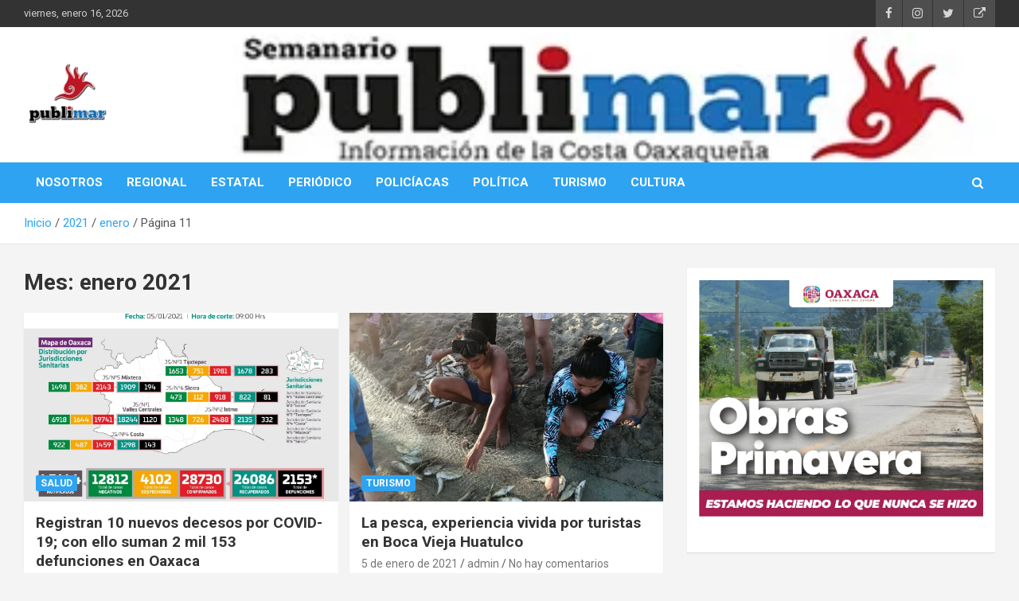

--- FILE ---
content_type: text/html; charset=UTF-8
request_url: https://publimar.mx/index.php/2021/01/page/11/
body_size: 13796
content:
<!doctype html>
<html lang="es">
<head>
	<meta charset="UTF-8">
	<meta name="viewport" content="width=device-width, initial-scale=1, shrink-to-fit=no">
	<link rel="profile" href="https://gmpg.org/xfn/11">

	<meta name='robots' content='noindex, follow' />

	<!-- This site is optimized with the Yoast SEO plugin v17.0 - https://yoast.com/wordpress/plugins/seo/ -->
	<title>enero 2021 - Página 11 de 11 - PubliMar</title>
	<meta property="og:locale" content="es_ES" />
	<meta property="og:type" content="website" />
	<meta property="og:title" content="enero 2021 - Página 11 de 11 - PubliMar" />
	<meta property="og:url" content="https://publimar.mx/index.php/2021/01/" />
	<meta property="og:site_name" content="PubliMar" />
	<meta name="twitter:card" content="summary_large_image" />
	<script type="application/ld+json" class="yoast-schema-graph">{"@context":"https://schema.org","@graph":[{"@type":["Person","Organization"],"@id":"https://publimar.mx/#/schema/person/42ad4d315580276616a11863a241f558","name":"admin","image":{"@type":"ImageObject","@id":"https://publimar.mx/#personlogo","inLanguage":"es","url":"https://publimar.mx/wp-content/uploads/2021/08/logo.png","contentUrl":"https://publimar.mx/wp-content/uploads/2021/08/logo.png","width":454,"height":108,"caption":"admin"},"logo":{"@id":"https://publimar.mx/#personlogo"},"sameAs":["https://publimar.mx"]},{"@type":"WebSite","@id":"https://publimar.mx/#website","url":"https://publimar.mx/","name":"PubliMar","description":"Informaci\u00f3n de la Costa Oaxaque\u00f1a","publisher":{"@id":"https://publimar.mx/#/schema/person/42ad4d315580276616a11863a241f558"},"potentialAction":[{"@type":"SearchAction","target":{"@type":"EntryPoint","urlTemplate":"https://publimar.mx/?s={search_term_string}"},"query-input":"required name=search_term_string"}],"inLanguage":"es"},{"@type":"CollectionPage","@id":"https://publimar.mx/index.php/2021/01/page/11/#webpage","url":"https://publimar.mx/index.php/2021/01/page/11/","name":"enero 2021 - P\u00e1gina 11 de 11 - PubliMar","isPartOf":{"@id":"https://publimar.mx/#website"},"breadcrumb":{"@id":"https://publimar.mx/index.php/2021/01/page/11/#breadcrumb"},"inLanguage":"es","potentialAction":[{"@type":"ReadAction","target":["https://publimar.mx/index.php/2021/01/page/11/"]}]},{"@type":"BreadcrumbList","@id":"https://publimar.mx/index.php/2021/01/page/11/#breadcrumb","itemListElement":[{"@type":"ListItem","position":1,"name":"Portada","item":"https://publimar.mx/"},{"@type":"ListItem","position":2,"name":"Archivo de enero 2021"}]}]}</script>
	<!-- / Yoast SEO plugin. -->


<link rel='dns-prefetch' href='//fonts.googleapis.com' />
<link rel='dns-prefetch' href='//s.w.org' />
<link rel="alternate" type="application/rss+xml" title="PubliMar &raquo; Feed" href="https://publimar.mx/index.php/feed/" />
<link rel="alternate" type="application/rss+xml" title="PubliMar &raquo; Feed de los comentarios" href="https://publimar.mx/index.php/comments/feed/" />
		<!-- This site uses the Google Analytics by MonsterInsights plugin v7.17.0 - Using Analytics tracking - https://www.monsterinsights.com/ -->
							<script src="//www.googletagmanager.com/gtag/js?id=UA-85889848-1"  type="text/javascript" data-cfasync="false"></script>
			<script type="text/javascript" data-cfasync="false">
				var mi_version = '7.17.0';
				var mi_track_user = true;
				var mi_no_track_reason = '';
				
								var disableStr = 'ga-disable-UA-85889848-1';

				/* Function to detect opted out users */
				function __gtagTrackerIsOptedOut() {
					return document.cookie.indexOf( disableStr + '=true' ) > - 1;
				}

				/* Disable tracking if the opt-out cookie exists. */
				if ( __gtagTrackerIsOptedOut() ) {
					window[disableStr] = true;
				}

				/* Opt-out function */
				function __gtagTrackerOptout() {
					document.cookie = disableStr + '=true; expires=Thu, 31 Dec 2099 23:59:59 UTC; path=/';
					window[disableStr] = true;
				}

				if ( 'undefined' === typeof gaOptout ) {
					function gaOptout() {
						__gtagTrackerOptout();
					}
				}
								window.dataLayer = window.dataLayer || [];
				if ( mi_track_user ) {
					function __gtagTracker() {dataLayer.push( arguments );}
					__gtagTracker( 'js', new Date() );
					__gtagTracker( 'set', {
						'developer_id.dZGIzZG' : true,
						                    });
					__gtagTracker( 'config', 'UA-85889848-1', {
						forceSSL:true,link_attribution:true,					} );
										window.gtag = __gtagTracker;										(
						function () {
							/* https://developers.google.com/analytics/devguides/collection/analyticsjs/ */
							/* ga and __gaTracker compatibility shim. */
							var noopfn = function () {
								return null;
							};
							var newtracker = function () {
								return new Tracker();
							};
							var Tracker = function () {
								return null;
							};
							var p = Tracker.prototype;
							p.get = noopfn;
							p.set = noopfn;
							p.send = function (){
								var args = Array.prototype.slice.call(arguments);
								args.unshift( 'send' );
								__gaTracker.apply(null, args);
							};
							var __gaTracker = function () {
								var len = arguments.length;
								if ( len === 0 ) {
									return;
								}
								var f = arguments[len - 1];
								if ( typeof f !== 'object' || f === null || typeof f.hitCallback !== 'function' ) {
									if ( 'send' === arguments[0] ) {
										var hitConverted, hitObject = false, action;
										if ( 'event' === arguments[1] ) {
											if ( 'undefined' !== typeof arguments[3] ) {
												hitObject = {
													'eventAction': arguments[3],
													'eventCategory': arguments[2],
													'eventLabel': arguments[4],
													'value': arguments[5] ? arguments[5] : 1,
												}
											}
										}
										if ( typeof arguments[2] === 'object' ) {
											hitObject = arguments[2];
										}
										if ( typeof arguments[5] === 'object' ) {
											Object.assign( hitObject, arguments[5] );
										}
										if ( 'undefined' !== typeof (
											arguments[1].hitType
										) ) {
											hitObject = arguments[1];
										}
										if ( hitObject ) {
											action = 'timing' === arguments[1].hitType ? 'timing_complete' : hitObject.eventAction;
											hitConverted = mapArgs( hitObject );
											__gtagTracker( 'event', action, hitConverted );
										}
									}
									return;
								}

								function mapArgs( args ) {
									var gaKey, hit = {};
									var gaMap = {
										'eventCategory': 'event_category',
										'eventAction': 'event_action',
										'eventLabel': 'event_label',
										'eventValue': 'event_value',
										'nonInteraction': 'non_interaction',
										'timingCategory': 'event_category',
										'timingVar': 'name',
										'timingValue': 'value',
										'timingLabel': 'event_label',
									};
									for ( gaKey in gaMap ) {
										if ( 'undefined' !== typeof args[gaKey] ) {
											hit[gaMap[gaKey]] = args[gaKey];
										}
									}
									return hit;
								}

								try {
									f.hitCallback();
								} catch ( ex ) {
								}
							};
							__gaTracker.create = newtracker;
							__gaTracker.getByName = newtracker;
							__gaTracker.getAll = function () {
								return [];
							};
							__gaTracker.remove = noopfn;
							__gaTracker.loaded = true;
							window['__gaTracker'] = __gaTracker;
						}
					)();
									} else {
										console.log( "" );
					( function () {
							function __gtagTracker() {
								return null;
							}
							window['__gtagTracker'] = __gtagTracker;
							window['gtag'] = __gtagTracker;
					} )();
									}
			</script>
				<!-- / Google Analytics by MonsterInsights -->
				<script type="text/javascript">
			window._wpemojiSettings = {"baseUrl":"https:\/\/s.w.org\/images\/core\/emoji\/13.1.0\/72x72\/","ext":".png","svgUrl":"https:\/\/s.w.org\/images\/core\/emoji\/13.1.0\/svg\/","svgExt":".svg","source":{"concatemoji":"https:\/\/publimar.mx\/wp-includes\/js\/wp-emoji-release.min.js?ver=5.8.12"}};
			!function(e,a,t){var n,r,o,i=a.createElement("canvas"),p=i.getContext&&i.getContext("2d");function s(e,t){var a=String.fromCharCode;p.clearRect(0,0,i.width,i.height),p.fillText(a.apply(this,e),0,0);e=i.toDataURL();return p.clearRect(0,0,i.width,i.height),p.fillText(a.apply(this,t),0,0),e===i.toDataURL()}function c(e){var t=a.createElement("script");t.src=e,t.defer=t.type="text/javascript",a.getElementsByTagName("head")[0].appendChild(t)}for(o=Array("flag","emoji"),t.supports={everything:!0,everythingExceptFlag:!0},r=0;r<o.length;r++)t.supports[o[r]]=function(e){if(!p||!p.fillText)return!1;switch(p.textBaseline="top",p.font="600 32px Arial",e){case"flag":return s([127987,65039,8205,9895,65039],[127987,65039,8203,9895,65039])?!1:!s([55356,56826,55356,56819],[55356,56826,8203,55356,56819])&&!s([55356,57332,56128,56423,56128,56418,56128,56421,56128,56430,56128,56423,56128,56447],[55356,57332,8203,56128,56423,8203,56128,56418,8203,56128,56421,8203,56128,56430,8203,56128,56423,8203,56128,56447]);case"emoji":return!s([10084,65039,8205,55357,56613],[10084,65039,8203,55357,56613])}return!1}(o[r]),t.supports.everything=t.supports.everything&&t.supports[o[r]],"flag"!==o[r]&&(t.supports.everythingExceptFlag=t.supports.everythingExceptFlag&&t.supports[o[r]]);t.supports.everythingExceptFlag=t.supports.everythingExceptFlag&&!t.supports.flag,t.DOMReady=!1,t.readyCallback=function(){t.DOMReady=!0},t.supports.everything||(n=function(){t.readyCallback()},a.addEventListener?(a.addEventListener("DOMContentLoaded",n,!1),e.addEventListener("load",n,!1)):(e.attachEvent("onload",n),a.attachEvent("onreadystatechange",function(){"complete"===a.readyState&&t.readyCallback()})),(n=t.source||{}).concatemoji?c(n.concatemoji):n.wpemoji&&n.twemoji&&(c(n.twemoji),c(n.wpemoji)))}(window,document,window._wpemojiSettings);
		</script>
		<style type="text/css">
img.wp-smiley,
img.emoji {
	display: inline !important;
	border: none !important;
	box-shadow: none !important;
	height: 1em !important;
	width: 1em !important;
	margin: 0 .07em !important;
	vertical-align: -0.1em !important;
	background: none !important;
	padding: 0 !important;
}
</style>
	<link rel='stylesheet' id='litespeed-cache-dummy-css'  href='https://publimar.mx/wp-content/plugins/litespeed-cache/assets/css/litespeed-dummy.css?ver=5.8.12' type='text/css' media='all' />
<link rel='stylesheet' id='pt-cv-public-style-css'  href='https://publimar.mx/wp-content/plugins/content-views-query-and-display-post-page/public/assets/css/cv.css?ver=2.3.3.1' type='text/css' media='all' />
<link rel='stylesheet' id='wp-block-library-css'  href='https://publimar.mx/wp-includes/css/dist/block-library/style.min.css?ver=5.8.12' type='text/css' media='all' />
<link rel='stylesheet' id='bootstrap-style-css'  href='https://publimar.mx/wp-content/themes/newscard/assets/library/bootstrap/css/bootstrap.min.css?ver=4.0.0' type='text/css' media='all' />
<link rel='stylesheet' id='font-awesome-style-css'  href='https://publimar.mx/wp-content/themes/newscard/assets/library/font-awesome/css/font-awesome.css?ver=5.8.12' type='text/css' media='all' />
<link rel='stylesheet' id='newscard-google-fonts-css'  href='//fonts.googleapis.com/css?family=Roboto%3A100%2C300%2C300i%2C400%2C400i%2C500%2C500i%2C700%2C700i&#038;ver=5.8.12' type='text/css' media='all' />
<link rel='stylesheet' id='newscard-style-css'  href='https://publimar.mx/wp-content/themes/newscard/style.css?ver=5.8.12' type='text/css' media='all' />
<script type='text/javascript' id='monsterinsights-frontend-script-js-extra'>
/* <![CDATA[ */
var monsterinsights_frontend = {"js_events_tracking":"true","download_extensions":"doc,pdf,ppt,zip,xls,docx,pptx,xlsx","inbound_paths":"[{\"path\":\"\\\/go\\\/\",\"label\":\"affiliate\"},{\"path\":\"\\\/recommend\\\/\",\"label\":\"affiliate\"}]","home_url":"https:\/\/publimar.mx","hash_tracking":"false","ua":"UA-85889848-1"};
/* ]]> */
</script>
<script type='text/javascript' src='https://publimar.mx/wp-content/plugins/google-analytics-for-wordpress/assets/js/frontend-gtag.min.js?ver=7.17.0' id='monsterinsights-frontend-script-js'></script>
<script type='text/javascript' src='https://publimar.mx/wp-includes/js/jquery/jquery.min.js?ver=3.6.0' id='jquery-core-js'></script>
<script type='text/javascript' src='https://publimar.mx/wp-includes/js/jquery/jquery-migrate.min.js?ver=3.3.2' id='jquery-migrate-js'></script>
<!--[if lt IE 9]>
<script type='text/javascript' src='https://publimar.mx/wp-content/themes/newscard/assets/js/html5.js?ver=3.7.3' id='html5-js'></script>
<![endif]-->
<link rel="https://api.w.org/" href="https://publimar.mx/index.php/wp-json/" /><link rel="EditURI" type="application/rsd+xml" title="RSD" href="https://publimar.mx/xmlrpc.php?rsd" />
<link rel="wlwmanifest" type="application/wlwmanifest+xml" href="https://publimar.mx/wp-includes/wlwmanifest.xml" /> 
<meta name="generator" content="WordPress 5.8.12" />
		<style type="text/css">
					.site-title,
			.site-description {
				position: absolute;
				clip: rect(1px, 1px, 1px, 1px);
			}
				</style>
		<script data-ad-client="ca-pub-9540254344485183" async src="https://pagead2.googlesyndication.com/pagead/js/adsbygoogle.js"></script><script async src="https://pagead2.googlesyndication.com/pagead/js/adsbygoogle.js?client=ca-pub-5845102563678107"
     crossorigin="anonymous"></script>
</head>

<body class="archive date paged wp-custom-logo paged-11 date-paged-11 theme-body hfeed">


<div id="page" class="site">
	<a class="skip-link screen-reader-text" href="#content">Saltar al contenido</a>
	
	<header id="masthead" class="site-header">
					<div class="info-bar">
				<div class="container">
					<div class="row gutter-10">
						<div class="col col-sm contact-section">
							<div class="date">
								<ul><li>viernes, enero 16, 2026</li></ul>
							</div>
						</div><!-- .contact-section -->

													<div class="col-auto social-profiles order-md-3">
								
		<ul class="clearfix">
							<li><a target="_blank" href="https://www.facebook.com/publimarmx"></a></li>
							<li><a target="_blank" href="https://www.instagram.com/publimar_noticias/"></a></li>
							<li><a target="_blank" href="https://twitter.com/publimar1"></a></li>
							<li><a target="_blank" href="https://web.whatsapp.com/"></a></li>
					</ul>
								</div><!-- .social-profile -->
											</div><!-- .row -->
          		</div><!-- .container -->
        	</div><!-- .infobar -->
        		<nav class="navbar navbar-expand-lg d-block">
			<div class="navbar-head navbar-bg-set"  style="background-image:url('https://publimar.mx/wp-content/uploads/2023/12/logo-web-2-5.jpg');">
				<div class="container">
					<div class="row align-items-center">
						<div class="col-lg-4">
							<div class="site-branding navbar-brand">
								<a href="https://publimar.mx/" class="custom-logo-link" rel="home"><img width="110" height="110" src="https://publimar.mx/wp-content/uploads/2020/10/png-2-e1603899989775.png" class="custom-logo" alt="PubliMar" /></a>									<h2 class="site-title"><a href="https://publimar.mx/" rel="home">PubliMar</a></h2>
																	<p class="site-description">Información de la Costa Oaxaqueña</p>
															</div><!-- .site-branding .navbar-brand -->
						</div>
											</div><!-- .row -->
				</div><!-- .container -->
			</div><!-- .navbar-head -->
			<div class="navigation-bar">
				<div class="navigation-bar-top">
					<div class="container">
						<button class="navbar-toggler menu-toggle" type="button" data-toggle="collapse" data-target="#navbarCollapse" aria-controls="navbarCollapse" aria-expanded="false" aria-label="Alternar navegación"></button>
						<span class="search-toggle"></span>
					</div><!-- .container -->
					<div class="search-bar">
						<div class="container">
							<div class="search-block off">
								<form action="https://publimar.mx/" method="get" class="search-form">
	<label class="assistive-text"> Buscar </label>
	<div class="input-group">
		<input type="search" value="" placeholder="Buscar" class="form-control s" name="s">
		<div class="input-group-prepend">
			<button class="btn btn-theme">Buscar</button>
		</div>
	</div>
</form><!-- .search-form -->
							</div><!-- .search-box -->
						</div><!-- .container -->
					</div><!-- .search-bar -->
				</div><!-- .navigation-bar-top -->
				<div class="navbar-main">
					<div class="container">
						<div class="collapse navbar-collapse" id="navbarCollapse">
							<div id="site-navigation" class="main-navigation nav-uppercase" role="navigation">
								<ul class="nav-menu navbar-nav d-lg-block"><li id="menu-item-29" class="menu-item menu-item-type-post_type menu-item-object-page menu-item-29"><a href="https://publimar.mx/index.php/nosotros/">NOSOTROS</a></li>
<li id="menu-item-30" class="menu-item menu-item-type-post_type menu-item-object-page menu-item-30"><a href="https://publimar.mx/index.php/regional/">REGIONAL</a></li>
<li id="menu-item-35" class="menu-item menu-item-type-post_type menu-item-object-page menu-item-35"><a href="https://publimar.mx/index.php/estatal/">ESTATAL</a></li>
<li id="menu-item-34" class="menu-item menu-item-type-post_type menu-item-object-page menu-item-34"><a href="https://publimar.mx/index.php/periodico/">PERIÓDICO</a></li>
<li id="menu-item-33" class="menu-item menu-item-type-post_type menu-item-object-page menu-item-33"><a href="https://publimar.mx/index.php/policiacas/">POLICÍACAS</a></li>
<li id="menu-item-32" class="menu-item menu-item-type-post_type menu-item-object-page menu-item-32"><a href="https://publimar.mx/index.php/politica/">POLÍTICA</a></li>
<li id="menu-item-31" class="menu-item menu-item-type-post_type menu-item-object-page menu-item-31"><a href="https://publimar.mx/index.php/turismo/">TURISMO</a></li>
<li id="menu-item-36" class="menu-item menu-item-type-post_type menu-item-object-page menu-item-36"><a href="https://publimar.mx/index.php/cartelera/">CULTURA</a></li>
</ul>							</div><!-- #site-navigation .main-navigation -->
						</div><!-- .navbar-collapse -->
						<div class="nav-search">
							<span class="search-toggle"></span>
						</div><!-- .nav-search -->
					</div><!-- .container -->
				</div><!-- .navbar-main -->
			</div><!-- .navigation-bar -->
		</nav><!-- .navbar -->

		
		
					<div id="breadcrumb">
				<div class="container">
					<div role="navigation" aria-label="Migas de pan" class="breadcrumb-trail breadcrumbs" itemprop="breadcrumb"><ul class="trail-items" itemscope itemtype="http://schema.org/BreadcrumbList"><meta name="numberOfItems" content="4" /><meta name="itemListOrder" content="Ascending" /><li itemprop="itemListElement" itemscope itemtype="http://schema.org/ListItem" class="trail-item trail-begin"><a href="https://publimar.mx/" rel="home" itemprop="item"><span itemprop="name">Inicio</span></a><meta itemprop="position" content="1" /></li><li itemprop="itemListElement" itemscope itemtype="http://schema.org/ListItem" class="trail-item"><a href="https://publimar.mx/index.php/2021/" itemprop="item"><span itemprop="name">2021</span></a><meta itemprop="position" content="2" /></li><li itemprop="itemListElement" itemscope itemtype="http://schema.org/ListItem" class="trail-item"><a href="https://publimar.mx/index.php/2021/01/" itemprop="item"><span itemprop="name">enero</span></a><meta itemprop="position" content="3" /></li><li itemprop="itemListElement" itemscope itemtype="http://schema.org/ListItem" class="trail-item trail-end"><span itemprop="name">Página 11</span><meta itemprop="position" content="4" /></li></ul></div>				</div>
			</div><!-- .breadcrumb -->
			</header><!-- #masthead -->
	<div id="content" class="site-content ">
		<div class="container">
							<div class="row justify-content-center site-content-row">
			<div id="primary" class="col-lg-8 content-area">		<main id="main" class="site-main">

			
				<header class="page-header">
					<h1 class="page-title">Mes: <span>enero 2021</span></h1>				</header><!-- .page-header -->

				<div class="row gutter-parent-14 post-wrap">
						<div class="col-sm-6 col-xxl-4 post-col">
	<div class="post-930 post type-post status-publish format-standard has-post-thumbnail hentry category-salud">

		
				<figure class="post-featured-image post-img-wrap">
					<a title="Registran 10 nuevos decesos por COVID-19; con ello suman 2 mil 153 defunciones en Oaxaca" href="https://publimar.mx/index.php/2021/01/06/registran-10-nuevos-decesos-por-covid-19-con-ello-suman-2-mil-153-defunciones-en-oaxaca/" class="post-img" style="background-image: url('https://publimar.mx/wp-content/uploads/2021/01/SSO-1-12.jpeg');"></a>
					<div class="entry-meta category-meta">
						<div class="cat-links"><a href="https://publimar.mx/index.php/category/salud/" rel="category tag">Salud</a></div>
					</div><!-- .entry-meta -->
				</figure><!-- .post-featured-image .post-img-wrap -->

			
					<header class="entry-header">
				<h2 class="entry-title"><a href="https://publimar.mx/index.php/2021/01/06/registran-10-nuevos-decesos-por-covid-19-con-ello-suman-2-mil-153-defunciones-en-oaxaca/" rel="bookmark">Registran 10 nuevos decesos por COVID-19; con ello suman 2 mil 153 defunciones en Oaxaca</a></h2>
									<div class="entry-meta">
						<div class="date"><a href="https://publimar.mx/index.php/2021/01/06/registran-10-nuevos-decesos-por-covid-19-con-ello-suman-2-mil-153-defunciones-en-oaxaca/" title="Registran 10 nuevos decesos por COVID-19; con ello suman 2 mil 153 defunciones en Oaxaca">6 de enero de 2021</a> </div> <div class="by-author vcard author"><a href="https://publimar.mx/index.php/author/admin/">admin</a> </div>													<div class="comments">
								<a href="https://publimar.mx/index.php/2021/01/06/registran-10-nuevos-decesos-por-covid-19-con-ello-suman-2-mil-153-defunciones-en-oaxaca/#respond">No hay comentarios</a>							</div><!-- .comments -->
											</div><!-- .entry-meta -->
								</header>
				<div class="entry-content">
								<p>La pandemia continúa presente en la ciudad capital, evita salir de casa; si te cuidas tú,&hellip;</p>
						</div><!-- entry-content -->

			</div><!-- .post-930 -->
	</div><!-- .col-sm-6 .col-xxl-4 .post-col -->
	<div class="col-sm-6 col-xxl-4 post-col">
	<div class="post-921 post type-post status-publish format-standard has-post-thumbnail hentry category-turismo">

		
				<figure class="post-featured-image post-img-wrap">
					<a title="La pesca, experiencia vivida por turistas en Boca Vieja Huatulco" href="https://publimar.mx/index.php/2021/01/05/la-pesca-experiencia-vivida-por-turistas-en-boca-vieja-huatulco/" class="post-img" style="background-image: url('https://publimar.mx/wp-content/uploads/2021/01/pesca-1.jpg');"></a>
					<div class="entry-meta category-meta">
						<div class="cat-links"><a href="https://publimar.mx/index.php/category/turismo/" rel="category tag">Turismo</a></div>
					</div><!-- .entry-meta -->
				</figure><!-- .post-featured-image .post-img-wrap -->

			
					<header class="entry-header">
				<h2 class="entry-title"><a href="https://publimar.mx/index.php/2021/01/05/la-pesca-experiencia-vivida-por-turistas-en-boca-vieja-huatulco/" rel="bookmark">La pesca, experiencia vivida por turistas en Boca Vieja Huatulco</a></h2>
									<div class="entry-meta">
						<div class="date"><a href="https://publimar.mx/index.php/2021/01/05/la-pesca-experiencia-vivida-por-turistas-en-boca-vieja-huatulco/" title="La pesca, experiencia vivida por turistas en Boca Vieja Huatulco">5 de enero de 2021</a> </div> <div class="by-author vcard author"><a href="https://publimar.mx/index.php/author/admin/">admin</a> </div>													<div class="comments">
								<a href="https://publimar.mx/index.php/2021/01/05/la-pesca-experiencia-vivida-por-turistas-en-boca-vieja-huatulco/#respond">No hay comentarios</a>							</div><!-- .comments -->
											</div><!-- .entry-meta -->
								</header>
				<div class="entry-content">
								<p>Turistas se unen a la pesca con lugareños Más de 300 kilogramos de pez capturado Raúl&hellip;</p>
						</div><!-- entry-content -->

			</div><!-- .post-921 -->
	</div><!-- .col-sm-6 .col-xxl-4 .post-col -->
	<div class="col-sm-6 col-xxl-4 post-col">
	<div class="post-914 post type-post status-publish format-standard has-post-thumbnail hentry category-cartelera">

		
				<figure class="post-featured-image post-img-wrap">
					<a title="EN LA ENTREGA DEL GALARDÓN «EL CORAZÓN DE ORO AL MÉRITO ALTRUISTA»" href="https://publimar.mx/index.php/2021/01/05/en-la-entrega-del-galardon-el-corazon-de-oro-al-merito-altruista/" class="post-img" style="background-image: url('https://publimar.mx/wp-content/uploads/2021/01/Los-Galardonados-del-Corazon-de-Oro-al-Merito-Altruista-2020.jpg');"></a>
					<div class="entry-meta category-meta">
						<div class="cat-links"><a href="https://publimar.mx/index.php/category/cartelera/" rel="category tag">cultura</a></div>
					</div><!-- .entry-meta -->
				</figure><!-- .post-featured-image .post-img-wrap -->

			
					<header class="entry-header">
				<h2 class="entry-title"><a href="https://publimar.mx/index.php/2021/01/05/en-la-entrega-del-galardon-el-corazon-de-oro-al-merito-altruista/" rel="bookmark">EN LA ENTREGA DEL GALARDÓN «EL CORAZÓN DE ORO AL MÉRITO ALTRUISTA»</a></h2>
									<div class="entry-meta">
						<div class="date"><a href="https://publimar.mx/index.php/2021/01/05/en-la-entrega-del-galardon-el-corazon-de-oro-al-merito-altruista/" title="EN LA ENTREGA DEL GALARDÓN «EL CORAZÓN DE ORO AL MÉRITO ALTRUISTA»">5 de enero de 2021</a> </div> <div class="by-author vcard author"><a href="https://publimar.mx/index.php/author/admin/">admin</a> </div>													<div class="comments">
								<a href="https://publimar.mx/index.php/2021/01/05/en-la-entrega-del-galardon-el-corazon-de-oro-al-merito-altruista/#respond">No hay comentarios</a>							</div><!-- .comments -->
											</div><!-- .entry-meta -->
								</header>
				<div class="entry-content">
								<p>Como en ediciones pasadas organizadas también por la Asociación Nacional de Locutores de México, la modelo&hellip;</p>
						</div><!-- entry-content -->

			</div><!-- .post-914 -->
	</div><!-- .col-sm-6 .col-xxl-4 .post-col -->
	<div class="col-sm-6 col-xxl-4 post-col">
	<div class="post-909 post type-post status-publish format-standard has-post-thumbnail hentry category-salud">

		
				<figure class="post-featured-image post-img-wrap">
					<a title="Oaxaca suma 28 mil 557 casos acumulados de COVID-19" href="https://publimar.mx/index.php/2021/01/05/oaxaca-suma-28-mil-557-casos-acumulados-de-covid-19/" class="post-img" style="background-image: url('https://publimar.mx/wp-content/uploads/2021/01/SSO-1-11.jpeg');"></a>
					<div class="entry-meta category-meta">
						<div class="cat-links"><a href="https://publimar.mx/index.php/category/salud/" rel="category tag">Salud</a></div>
					</div><!-- .entry-meta -->
				</figure><!-- .post-featured-image .post-img-wrap -->

			
					<header class="entry-header">
				<h2 class="entry-title"><a href="https://publimar.mx/index.php/2021/01/05/oaxaca-suma-28-mil-557-casos-acumulados-de-covid-19/" rel="bookmark">Oaxaca suma 28 mil 557 casos acumulados de COVID-19</a></h2>
									<div class="entry-meta">
						<div class="date"><a href="https://publimar.mx/index.php/2021/01/05/oaxaca-suma-28-mil-557-casos-acumulados-de-covid-19/" title="Oaxaca suma 28 mil 557 casos acumulados de COVID-19">5 de enero de 2021</a> </div> <div class="by-author vcard author"><a href="https://publimar.mx/index.php/author/admin/">admin</a> </div>													<div class="comments">
								<a href="https://publimar.mx/index.php/2021/01/05/oaxaca-suma-28-mil-557-casos-acumulados-de-covid-19/#respond">No hay comentarios</a>							</div><!-- .comments -->
											</div><!-- .entry-meta -->
								</header>
				<div class="entry-content">
								<p>El 83.4% de las muertes corresponden a personas adultas mayores Sector Salud hace un llamado a&hellip;</p>
						</div><!-- entry-content -->

			</div><!-- .post-909 -->
	</div><!-- .col-sm-6 .col-xxl-4 .post-col -->
				</div><!-- .row .gutter-parent-14 .post-wrap-->

				
	<nav class="navigation pagination" role="navigation" aria-label="Entradas">
		<h2 class="screen-reader-text">Navegación de entradas</h2>
		<div class="nav-links"><a class="prev page-numbers" href="https://publimar.mx/index.php/2021/01/page/10/">Anterior</a>
<a class="page-numbers" href="https://publimar.mx/index.php/2021/01/">1</a>
<span class="page-numbers dots">&hellip;</span>
<a class="page-numbers" href="https://publimar.mx/index.php/2021/01/page/10/">10</a>
<span aria-current="page" class="page-numbers current">11</span></div>
	</nav>
		</main><!-- #main -->
	</div><!-- #primary -->


<aside id="secondary" class="col-lg-4 widget-area" role="complementary">
	<div class="sticky-sidebar">
		<section id="block-15" class="widget widget_block widget_media_image">
<figure class="wp-block-image size-full"><img loading="lazy" width="901" height="751" src="https://publimar.mx/wp-content/uploads/2025/09/PUBLIMAR-INFORMACION-DE-LA-COSTA-OAXAQUENA-300x250-2.png" alt="" class="wp-image-17773" srcset="https://publimar.mx/wp-content/uploads/2025/09/PUBLIMAR-INFORMACION-DE-LA-COSTA-OAXAQUENA-300x250-2.png 901w, https://publimar.mx/wp-content/uploads/2025/09/PUBLIMAR-INFORMACION-DE-LA-COSTA-OAXAQUENA-300x250-2-300x250.png 300w, https://publimar.mx/wp-content/uploads/2025/09/PUBLIMAR-INFORMACION-DE-LA-COSTA-OAXAQUENA-300x250-2-768x640.png 768w" sizes="(max-width: 901px) 100vw, 901px" /></figure>
</section><section id="media_image-29" class="widget widget_media_image"><a href="https://www.facebook.com/MomenttosCafeRestoBar"><img width="300" height="300" src="https://publimar.mx/wp-content/uploads/2021/02/momentos-300x300.jpg" class="image wp-image-1467  attachment-medium size-medium" alt="" loading="lazy" style="max-width: 100%; height: auto;" srcset="https://publimar.mx/wp-content/uploads/2021/02/momentos-300x300.jpg 300w, https://publimar.mx/wp-content/uploads/2021/02/momentos-150x150.jpg 150w, https://publimar.mx/wp-content/uploads/2021/02/momentos-768x768.jpg 768w, https://publimar.mx/wp-content/uploads/2021/02/momentos.jpg 960w" sizes="(max-width: 300px) 100vw, 300px" /></a></section><section id="media_image-26" class="widget widget_media_image"><a href="https://www.facebook.com/cesybet?locale=es_LA"><img width="187" height="300" src="https://publimar.mx/wp-content/uploads/2020/10/cecybet-1-187x300.jpg" class="image wp-image-189  attachment-medium size-medium" alt="" loading="lazy" style="max-width: 100%; height: auto;" srcset="https://publimar.mx/wp-content/uploads/2020/10/cecybet-1-187x300.jpg 187w, https://publimar.mx/wp-content/uploads/2020/10/cecybet-1-639x1024.jpg 639w, https://publimar.mx/wp-content/uploads/2020/10/cecybet-1.jpg 726w" sizes="(max-width: 187px) 100vw, 187px" /></a></section>	</div><!-- .sticky-sidebar -->
</aside><!-- #secondary -->
					</div><!-- row -->
		</div><!-- .container -->
	</div><!-- #content .site-content-->
	<footer id="colophon" class="site-footer" role="contentinfo">
		
			<div class="container">
				<section class="featured-stories">
					<h2 class="stories-title">MAS DESTACADO DE LA SEMANA</h2>
					<div class="row gutter-parent-14">
													<div class="col-sm-6 col-lg-3">
								<div class="post-boxed">
																			<div class="post-img-wrap">
											<div class="featured-post-img">
												<a href="https://publimar.mx/index.php/2025/12/16/san-pedro-pochutla-paraiso-oaxaqueno-con-playas-para-desconectar/" class="post-img" style="background-image: url('https://publimar.mx/wp-content/uploads/2025/12/San_Pedro_Pochutla_playas_Oaxaca_Puerto_Angel.jpg');"></a>
											</div>
											<div class="entry-meta category-meta">
												<div class="cat-links"><a href="https://publimar.mx/index.php/category/regional/" rel="category tag">Regional</a></div>
											</div><!-- .entry-meta -->
										</div><!-- .post-img-wrap -->
																		<div class="post-content">
																				<h3 class="entry-title"><a href="https://publimar.mx/index.php/2025/12/16/san-pedro-pochutla-paraiso-oaxaqueno-con-playas-para-desconectar/">San Pedro Pochutla: paraíso oaxaqueño con playas para desconectar</a></h3>																					<div class="entry-meta">
												<div class="date"><a href="https://publimar.mx/index.php/2025/12/16/san-pedro-pochutla-paraiso-oaxaqueno-con-playas-para-desconectar/" title="San Pedro Pochutla: paraíso oaxaqueño con playas para desconectar">16 de diciembre de 2025</a> </div> <div class="by-author vcard author"><a href="https://publimar.mx/index.php/author/admin/">admin</a> </div>											</div>
																			</div><!-- .post-content -->
								</div><!-- .post-boxed -->
							</div><!-- .col-sm-6 .col-lg-3 -->
													<div class="col-sm-6 col-lg-3">
								<div class="post-boxed">
																		<div class="post-content">
																					<div class="entry-meta category-meta">
												<div class="cat-links"><a href="https://publimar.mx/index.php/category/sin-categoria/" rel="category tag">Sin categoría</a></div>
											</div><!-- .entry-meta -->
																				<h3 class="entry-title"><a href="https://publimar.mx/index.php/2025/12/11/muy-festivo-santo-domingo-tehuantepec-aqui-el-arte-se-vive-hasta-en-los-espacios-publicos/">Muy festivo Santo Domingo Tehuantepec: aquí el arte se vive hasta en los espacios públicos</a></h3>																					<div class="entry-meta">
												<div class="date"><a href="https://publimar.mx/index.php/2025/12/11/muy-festivo-santo-domingo-tehuantepec-aqui-el-arte-se-vive-hasta-en-los-espacios-publicos/" title="Muy festivo Santo Domingo Tehuantepec: aquí el arte se vive hasta en los espacios públicos">11 de diciembre de 2025</a> </div> <div class="by-author vcard author"><a href="https://publimar.mx/index.php/author/admin/">admin</a> </div>											</div>
																			</div><!-- .post-content -->
								</div><!-- .post-boxed -->
							</div><!-- .col-sm-6 .col-lg-3 -->
													<div class="col-sm-6 col-lg-3">
								<div class="post-boxed">
																			<div class="post-img-wrap">
											<div class="featured-post-img">
												<a href="https://publimar.mx/index.php/2025/11/18/se-preven-condiciones-estables-en-gran-parte-de-oaxaca-proteccion-civil/" class="post-img" style="background-image: url('https://publimar.mx/wp-content/uploads/2025/11/WhatsApp-Image-2025-11-18-at-7.32.48-AM.jpeg');"></a>
											</div>
											<div class="entry-meta category-meta">
												<div class="cat-links"><a href="https://publimar.mx/index.php/category/seguridad/" rel="category tag">Seguridad</a></div>
											</div><!-- .entry-meta -->
										</div><!-- .post-img-wrap -->
																		<div class="post-content">
																				<h3 class="entry-title"><a href="https://publimar.mx/index.php/2025/11/18/se-preven-condiciones-estables-en-gran-parte-de-oaxaca-proteccion-civil/">Se prevén condiciones estables en gran parte de Oaxaca: Protección Civil</a></h3>																					<div class="entry-meta">
												<div class="date"><a href="https://publimar.mx/index.php/2025/11/18/se-preven-condiciones-estables-en-gran-parte-de-oaxaca-proteccion-civil/" title="Se prevén condiciones estables en gran parte de Oaxaca: Protección Civil">18 de noviembre de 2025</a> </div> <div class="by-author vcard author"><a href="https://publimar.mx/index.php/author/admin/">admin</a> </div>											</div>
																			</div><!-- .post-content -->
								</div><!-- .post-boxed -->
							</div><!-- .col-sm-6 .col-lg-3 -->
													<div class="col-sm-6 col-lg-3">
								<div class="post-boxed">
																			<div class="post-img-wrap">
											<div class="featured-post-img">
												<a href="https://publimar.mx/index.php/2025/11/15/coesfo-fortalece-la-prevencion-de-incendios-forestales-en-la-costa-durante-jornada-en-huatulco/" class="post-img" style="background-image: url('https://publimar.mx/wp-content/uploads/2025/11/COESFO-1-1.jpeg');"></a>
											</div>
											<div class="entry-meta category-meta">
												<div class="cat-links"><a href="https://publimar.mx/index.php/category/regional/" rel="category tag">Regional</a> <a href="https://publimar.mx/index.php/category/seguridad/" rel="category tag">Seguridad</a></div>
											</div><!-- .entry-meta -->
										</div><!-- .post-img-wrap -->
																		<div class="post-content">
																				<h3 class="entry-title"><a href="https://publimar.mx/index.php/2025/11/15/coesfo-fortalece-la-prevencion-de-incendios-forestales-en-la-costa-durante-jornada-en-huatulco/">Coesfo fortalece la prevención de incendios forestales en la Costa durante jornada en Huatulco</a></h3>																					<div class="entry-meta">
												<div class="date"><a href="https://publimar.mx/index.php/2025/11/15/coesfo-fortalece-la-prevencion-de-incendios-forestales-en-la-costa-durante-jornada-en-huatulco/" title="Coesfo fortalece la prevención de incendios forestales en la Costa durante jornada en Huatulco">15 de noviembre de 2025</a> </div> <div class="by-author vcard author"><a href="https://publimar.mx/index.php/author/admin/">admin</a> </div>											</div>
																			</div><!-- .post-content -->
								</div><!-- .post-boxed -->
							</div><!-- .col-sm-6 .col-lg-3 -->
											</div><!-- .row -->
				</section><!-- .featured-stories -->
			</div><!-- .container -->
		
					<div class="widget-area">
				<div class="container">
					<div class="row">
						<div class="col-sm-6 col-lg-3">
							<section id="block-9" class="widget widget_block widget_text">
<p class="has-drop-cap"></p>
</section>						</div><!-- footer sidebar column 1 -->
						<div class="col-sm-6 col-lg-3">
													</div><!-- footer sidebar column 2 -->
						<div class="col-sm-6 col-lg-3">
													</div><!-- footer sidebar column 3 -->
						<div class="col-sm-6 col-lg-3">
													</div><!-- footer sidebar column 4 -->
					</div><!-- .row -->
				</div><!-- .container -->
			</div><!-- .widget-area -->
				<div class="site-info">
			<div class="container">
				<div class="row">
											<div class="col-lg-auto order-lg-2 ml-auto">
							<div class="social-profiles">
								
		<ul class="clearfix">
							<li><a target="_blank" href="https://www.facebook.com/publimarmx"></a></li>
							<li><a target="_blank" href="https://www.instagram.com/publimar_noticias/"></a></li>
							<li><a target="_blank" href="https://twitter.com/publimar1"></a></li>
							<li><a target="_blank" href="https://web.whatsapp.com/"></a></li>
					</ul>
								</div>
						</div>
										<div class="copyright col-lg order-lg-1 text-lg-left">
						<div class="theme-link">
							Copyright &copy;2026 <a href="https://publimar.mx/" title="PubliMar" >PubliMar</a>						</div>
						<div class="author-link">Tema por: <a href="https://www.themehorse.com" target="_blank" title="Theme Horse" >Theme Horse</a></div><div class="wp-link">Funciona gracias a: <a href="http://wordpress.org/" target="_blank" title="WordPress">WordPress</a></div>					</div><!-- .copyright -->
				</div><!-- .row -->
			</div><!-- .container -->
		</div><!-- .site-info -->
	</footer><!-- #colophon -->
	<div class="back-to-top"><a title="Ir arriba" href="#masthead"></a></div>
</div><!-- #page -->

<script type='text/javascript' id='pt-cv-content-views-script-js-extra'>
/* <![CDATA[ */
var PT_CV_PUBLIC = {"_prefix":"pt-cv-","page_to_show":"5","_nonce":"7b6282c894","is_admin":"","is_mobile":"","ajaxurl":"https:\/\/publimar.mx\/wp-admin\/admin-ajax.php","lang":"","loading_image_src":"data:image\/gif;base64,R0lGODlhDwAPALMPAMrKygwMDJOTkz09PZWVla+vr3p6euTk5M7OzuXl5TMzMwAAAJmZmWZmZszMzP\/\/\/yH\/[base64]\/wyVlamTi3nSdgwFNdhEJgTJoNyoB9ISYoQmdjiZPcj7EYCAeCF1gEDo4Dz2eIAAAh+QQFCgAPACwCAAAADQANAAAEM\/DJBxiYeLKdX3IJZT1FU0iIg2RNKx3OkZVnZ98ToRD4MyiDnkAh6BkNC0MvsAj0kMpHBAAh+QQFCgAPACwGAAAACQAPAAAEMDC59KpFDll73HkAA2wVY5KgiK5b0RRoI6MuzG6EQqCDMlSGheEhUAgqgUUAFRySIgAh+QQFCgAPACwCAAIADQANAAAEM\/DJKZNLND\/[base64]"};
var PT_CV_PAGINATION = {"first":"\u00ab","prev":"\u2039","next":"\u203a","last":"\u00bb","goto_first":"Ir a la primera p\u00e1gina","goto_prev":"Ir a la p\u00e1gina anterior","goto_next":"Ir a la p\u00e1gina siguiente","goto_last":"Ir a la \u00faltima p\u00e1gina","current_page":"La p\u00e1gina actual es","goto_page":"Ir a la p\u00e1gina"};
/* ]]> */
</script>
<script type='text/javascript' src='https://publimar.mx/wp-content/plugins/content-views-query-and-display-post-page/public/assets/js/cv.js?ver=2.3.3.1' id='pt-cv-content-views-script-js'></script>
<script type='text/javascript' src='https://publimar.mx/wp-content/themes/newscard/assets/library/bootstrap/js/popper.min.js?ver=1.12.9' id='popper-script-js'></script>
<script type='text/javascript' src='https://publimar.mx/wp-content/themes/newscard/assets/library/bootstrap/js/bootstrap.min.js?ver=4.0.0' id='bootstrap-script-js'></script>
<script type='text/javascript' src='https://publimar.mx/wp-content/themes/newscard/assets/library/match-height/jquery.matchHeight-min.js?ver=0.7.2' id='jquery-match-height-js'></script>
<script type='text/javascript' src='https://publimar.mx/wp-content/themes/newscard/assets/library/match-height/jquery.matchHeight-settings.js?ver=5.8.12' id='newscard-match-height-js'></script>
<script type='text/javascript' src='https://publimar.mx/wp-content/themes/newscard/assets/js/skip-link-focus-fix.js?ver=20151215' id='newscard-skip-link-focus-fix-js'></script>
<script type='text/javascript' src='https://publimar.mx/wp-content/themes/newscard/assets/library/sticky/jquery.sticky.js?ver=1.0.4' id='jquery-sticky-js'></script>
<script type='text/javascript' src='https://publimar.mx/wp-content/themes/newscard/assets/library/sticky/jquery.sticky-settings.js?ver=5.8.12' id='newscard-jquery-sticky-js'></script>
<script type='text/javascript' src='https://publimar.mx/wp-content/themes/newscard/assets/js/scripts.js?ver=5.8.12' id='newscard-scripts-js'></script>
<script type='text/javascript' src='https://publimar.mx/wp-includes/js/wp-embed.min.js?ver=5.8.12' id='wp-embed-js'></script>

</body>
</html>


<!-- Page cached by LiteSpeed Cache 7.6.2 on 2026-01-16 01:15:48 -->

--- FILE ---
content_type: text/html; charset=utf-8
request_url: https://www.google.com/recaptcha/api2/aframe
body_size: 267
content:
<!DOCTYPE HTML><html><head><meta http-equiv="content-type" content="text/html; charset=UTF-8"></head><body><script nonce="KWchf-EvRubDxiQYL2X6Mg">/** Anti-fraud and anti-abuse applications only. See google.com/recaptcha */ try{var clients={'sodar':'https://pagead2.googlesyndication.com/pagead/sodar?'};window.addEventListener("message",function(a){try{if(a.source===window.parent){var b=JSON.parse(a.data);var c=clients[b['id']];if(c){var d=document.createElement('img');d.src=c+b['params']+'&rc='+(localStorage.getItem("rc::a")?sessionStorage.getItem("rc::b"):"");window.document.body.appendChild(d);sessionStorage.setItem("rc::e",parseInt(sessionStorage.getItem("rc::e")||0)+1);localStorage.setItem("rc::h",'1768646084562');}}}catch(b){}});window.parent.postMessage("_grecaptcha_ready", "*");}catch(b){}</script></body></html>